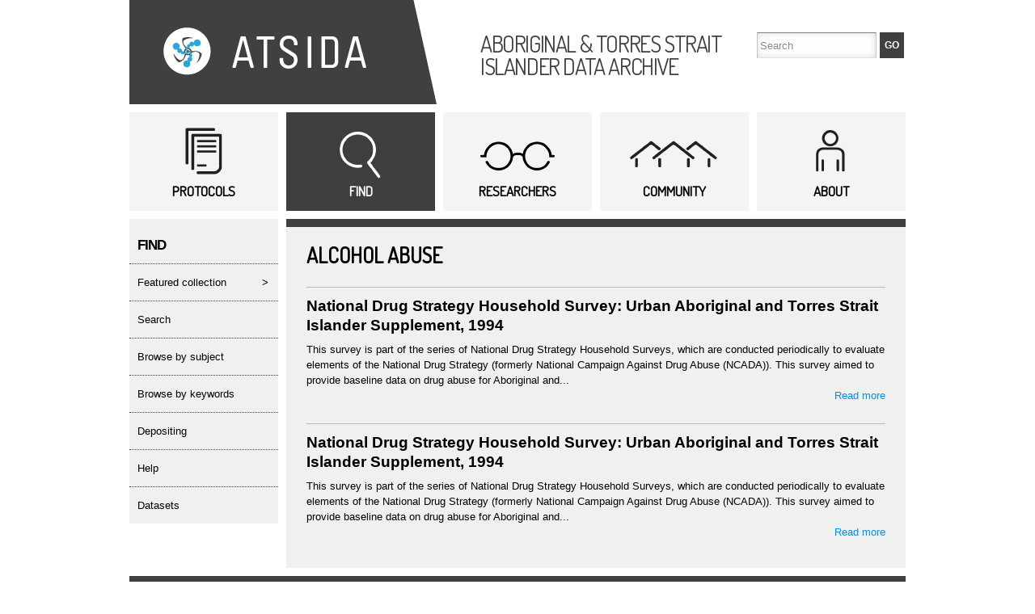

--- FILE ---
content_type: text/html; charset=utf-8
request_url: https://www.atsida.edu.au/archive/search/keywords/alcohol-abuse
body_size: 5028
content:
<!DOCTYPE html>
<html lang="en" dir="ltr">
<head>
  <meta http-equiv="Content-Type" content="text/html; charset=utf-8" />
<meta name="Generator" content="Drupal 7 (http://drupal.org)" />
<link rel="alternate" type="application/rss+xml" title="Alcohol abuse" href="https://www.atsida.edu.au/taxonomy/term/62/all/feed" />
<link rel="shortcut icon" href="https://www.atsida.edu.au/misc/favicon.ico" type="image/vnd.microsoft.icon" />
  <title>Alcohol abuse | ATSIDA</title>  
  <link type="text/css" rel="stylesheet" href="https://www.atsida.edu.au/s3fs-css/css/css_xE-rWrJf-fncB6ztZfd2huxqgxu4WO-qwma6Xer30m4.css" media="all" />
<link type="text/css" rel="stylesheet" href="https://www.atsida.edu.au/s3fs-css/css/css_UqOoffvk-FuWbV_8eQT7rRkyNlgHbJYnIPpRiPfBsCw.css" media="all" />
<link type="text/css" rel="stylesheet" href="https://www.atsida.edu.au/s3fs-css/css/css_SJIMTPevqZ2kfsWUv381hqa_kp1GO9ynvz-KULUxlB4.css" media="screen" />
<link type="text/css" rel="stylesheet" href="https://www.atsida.edu.au/s3fs-css/css/css_GpoqO1H_YKBzOUVTKzK4d9W18v7xNMiFHpOi_Fjx5zo.css" media="all" />
<link type="text/css" rel="stylesheet" href="https://www.atsida.edu.au/s3fs-css/css/css_mppvRrCHNToT9_awZhembWlN5gr9bpdS-t5AOlZ6BMY.css" media="all" />
<link type="text/css" rel="stylesheet" href="https://www.atsida.edu.au/s3fs-css/css/css_ZVWemS67iwi3BdQ0IBiyeqOhx980hFX3cpp-EWE3EUU.css" media="all" />
<link type="text/css" rel="stylesheet" href="https://www.atsida.edu.au/s3fs-css/css/css_Si0iG2NfbpNJXySXIy5xMLfxUeTRHBelIeKcl9rnQs4.css" media="all" />
  <script type="text/javascript" src="https://www.atsida.edu.au/s3fs-js/js/js_s7yA-hwRxnKty__ED6DuqmTMKG39xvpRyrtyCrbWH4M.js"></script>
<script type="text/javascript" src="https://www.atsida.edu.au/s3fs-js/js/js_ALa2kwc1kiy6hqA8PWndtq-ejSfjOVN9Mvcv_f2RWZU.js"></script>
<script type="text/javascript">
<!--//--><![CDATA[//><!--
(function(i,s,o,g,r,a,m){i["GoogleAnalyticsObject"]=r;i[r]=i[r]||function(){(i[r].q=i[r].q||[]).push(arguments)},i[r].l=1*new Date();a=s.createElement(o),m=s.getElementsByTagName(o)[0];a.async=1;a.src=g;m.parentNode.insertBefore(a,m)})(window,document,"script","https://www.google-analytics.com/analytics.js","ga");ga("create", "UA-19858353-1", {"cookieDomain":"auto"});ga("send", "pageview");
//--><!]]>
</script>
<script type="text/javascript" src="https://www.atsida.edu.au/s3fs-js/js/js_XFh3mEW1b8rRmlvVzJvMPqnfHfgGGFGMmPYwZxzQ2kI.js"></script>
<script type="text/javascript" src="https://www.atsida.edu.au/s3fs-js/js/js_uwrfBOJCFVq42muTMjrq2bD-RUh8NNq_fZRTb6dsNb4.js"></script>
<script type="text/javascript">
<!--//--><![CDATA[//><!--
jQuery.extend(Drupal.settings, {"basePath":"\/","pathPrefix":"","setHasJsCookie":0,"ajaxPageState":{"theme":"atsida2013","theme_token":"CHMCytmQAxVx-jrozaZHCXlhnLqh-zTtXg_2WQHwIFo","js":{"sites\/all\/modules\/contrib\/jquery_update\/replace\/jquery\/1.8\/jquery.min.js":1,"misc\/jquery-extend-3.4.0.js":1,"misc\/jquery-html-prefilter-3.5.0-backport.js":1,"misc\/jquery.once.js":1,"misc\/drupal.js":1,"sites\/all\/libraries\/colorbox\/jquery.colorbox-min.js":1,"sites\/all\/modules\/contrib\/colorbox\/js\/colorbox.js":1,"sites\/all\/modules\/contrib\/colorbox\/styles\/default\/colorbox_style.js":1,"sites\/www.atsida.edu.au\/modules\/lightbox2\/js\/lightbox.js":1,"sites\/all\/modules\/contrib\/google_analytics\/googleanalytics.js":1,"0":1,"sites\/www.atsida.edu.au\/themes\/atsida2013\/js\/sidebarmenu.js":1,"sites\/www.atsida.edu.au\/themes\/omega\/omega\/js\/jquery.formalize.js":1,"sites\/www.atsida.edu.au\/themes\/omega\/omega\/js\/omega-mediaqueries.js":1,"sites\/www.atsida.edu.au\/themes\/omega\/omega\/js\/omega-equalheights.js":1},"css":{"modules\/system\/system.base.css":1,"modules\/system\/system.menus.css":1,"modules\/system\/system.messages.css":1,"modules\/system\/system.theme.css":1,"sites\/all\/modules\/contrib\/date\/date_api\/date.css":1,"sites\/all\/modules\/contrib\/date\/date_popup\/themes\/datepicker.1.7.css":1,"modules\/field\/theme\/field.css":1,"sites\/www.atsida.edu.au\/modules\/flexslider\/assets\/css\/flexslider_img.css":1,"modules\/node\/node.css":1,"modules\/search\/search.css":1,"modules\/user\/user.css":1,"sites\/all\/modules\/contrib\/views\/css\/views.css":1,"sites\/all\/modules\/contrib\/colorbox\/styles\/default\/colorbox_style.css":1,"sites\/all\/modules\/contrib\/ctools\/css\/ctools.css":1,"sites\/www.atsida.edu.au\/modules\/lightbox2\/css\/lightbox_alt.css":1,"sites\/all\/modules\/contrib\/panels\/css\/panels.css":1,"sites\/www.atsida.edu.au\/themes\/omega\/alpha\/css\/alpha-reset.css":1,"sites\/www.atsida.edu.au\/themes\/omega\/alpha\/css\/alpha-mobile.css":1,"sites\/www.atsida.edu.au\/themes\/omega\/alpha\/css\/alpha-alpha.css":1,"sites\/www.atsida.edu.au\/themes\/omega\/omega\/css\/formalize.css":1,"sites\/www.atsida.edu.au\/themes\/omega\/omega\/css\/omega-text.css":1,"sites\/www.atsida.edu.au\/themes\/omega\/omega\/css\/omega-branding.css":1,"sites\/www.atsida.edu.au\/themes\/omega\/omega\/css\/omega-menu.css":1,"sites\/www.atsida.edu.au\/themes\/omega\/omega\/css\/omega-forms.css":1,"sites\/www.atsida.edu.au\/themes\/omega\/omega\/css\/omega-visuals.css":1,"sites\/www.atsida.edu.au\/themes\/atsida2013\/css\/global.css":1,"wide::sites\/www.atsida.edu.au\/themes\/atsida2013\/css\/atsida2013-atsida2013-default.css":1,"wide::sites\/www.atsida.edu.au\/themes\/atsida2013\/css\/atsida2013-atsida2013-default-wide.css":1,"sites\/www.atsida.edu.au\/themes\/atsida2013\/css\/grid\/atsida2013_default\/wide\/atsida2013-default-wide-10.css":1}},"colorbox":{"opacity":"0.85","current":"{current} of {total}","previous":"\u00ab Prev","next":"Next \u00bb","close":"Close","maxWidth":"98%","maxHeight":"98%","fixed":true,"mobiledetect":true,"mobiledevicewidth":"480px"},"lightbox2":{"rtl":0,"file_path":"\/(\\w\\w\/)public:\/","default_image":"\/sites\/www.atsida.edu.au\/modules\/lightbox2\/images\/brokenimage.jpg","border_size":10,"font_color":"000","box_color":"fff","top_position":"","overlay_opacity":"0.8","overlay_color":"000","disable_close_click":1,"resize_sequence":0,"resize_speed":400,"fade_in_speed":400,"slide_down_speed":600,"use_alt_layout":1,"disable_resize":0,"disable_zoom":0,"force_show_nav":0,"show_caption":1,"loop_items":0,"node_link_text":"View Image Details","node_link_target":"_blank","image_count":"Image !current of !total","video_count":"Video !current of !total","page_count":"Page !current of !total","lite_press_x_close":"press \u003Ca href=\u0022#\u0022 onclick=\u0022hideLightbox(); return FALSE;\u0022\u003E\u003Ckbd\u003Ex\u003C\/kbd\u003E\u003C\/a\u003E to close","download_link_text":"","enable_login":false,"enable_contact":false,"keys_close":"c x 27","keys_previous":"p 37","keys_next":"n 39","keys_zoom":"z","keys_play_pause":"32","display_image_size":"original","image_node_sizes":"()","trigger_lightbox_classes":"","trigger_lightbox_group_classes":"","trigger_slideshow_classes":"","trigger_lightframe_classes":"","trigger_lightframe_group_classes":"","custom_class_handler":0,"custom_trigger_classes":"","disable_for_gallery_lists":true,"disable_for_acidfree_gallery_lists":true,"enable_acidfree_videos":true,"slideshow_interval":5000,"slideshow_automatic_start":true,"slideshow_automatic_exit":true,"show_play_pause":true,"pause_on_next_click":false,"pause_on_previous_click":true,"loop_slides":false,"iframe_width":600,"iframe_height":400,"iframe_border":1,"enable_video":0,"useragent":"Mozilla\/5.0 (Macintosh; Intel Mac OS X 10_15_7) AppleWebKit\/537.36 (KHTML, like Gecko) Chrome\/131.0.0.0 Safari\/537.36; ClaudeBot\/1.0; +claudebot@anthropic.com)"},"better_exposed_filters":{"views":{"dataset_terms":{"displays":{"page":{"filters":[]}}}}},"googleanalytics":{"trackOutbound":1,"trackMailto":1,"trackDownload":1,"trackDownloadExtensions":"7z|aac|arc|arj|asf|asx|avi|bin|csv|doc(x|m)?|dot(x|m)?|exe|flv|gif|gz|gzip|hqx|jar|jpe?g|js|mp(2|3|4|e?g)|mov(ie)?|msi|msp|pdf|phps|png|ppt(x|m)?|pot(x|m)?|pps(x|m)?|ppam|sld(x|m)?|thmx|qtm?|ra(m|r)?|sea|sit|tar|tgz|torrent|txt|wav|wma|wmv|wpd|xls(x|m|b)?|xlt(x|m)|xlam|xml|z|zip","trackColorbox":1},"urlIsAjaxTrusted":{"\/search\/node":true},"omega":{"layouts":{"primary":"wide","order":["wide"],"queries":{"wide":"all"}}}});
//--><!]]>
</script>
  <!--[if lt IE 9]><script src="http://html5shiv.googlecode.com/svn/trunk/html5.js"></script><![endif]-->
  <!-- Google tag (gtag.js) -->
  <script async src="https://www.googletagmanager.com/gtag/js?id=G-JVDSGKWLCN"></script>
  <script>
      window.dataLayer = window.dataLayer || [];
      function gtag(){dataLayer.push(arguments);}
      gtag('js', new Date());

      gtag('config', 'G-JVDSGKWLCN');
  </script>
</head>
<body class="html not-front not-logged-in page-taxonomy page-taxonomy-term page-taxonomy-term- page-taxonomy-term-62 context-archive">
  <div id="skip-link">
    <a href="#main-content" class="element-invisible element-focusable">Skip to main content</a>
  </div>
    <div class="page clearfix" id="page">
      <header id="section-header" class="section section-header">
  <div id="zone-branding-wrapper" class="zone-wrapper zone-branding-wrapper clearfix">  
  <div id="zone-branding" class="zone zone-branding clearfix container-10">
    <div class="grid-10 region region-branding" id="region-branding">
  <div class="region-inner region-branding-inner">
        <div class="branding-data clearfix">
            <div class="logo-img">
        <a href="/" rel="home" title=""><img src="https://utslib-drupal-atsida.storage.googleapis.com/public/atsida_logo.png" alt="" id="logo" /></a>      </div>
                                          <div id="slogan-wrapper">
            <h6 class="site-slogan">Aboriginal &amp; Torres Strait Islander Data Archive</h6>
        </div>
                    <div class="top-search">
                  <form class="search-form" action="/search/node" method="post" id="search-form" accept-charset="UTF-8"><div><div class="container-inline form-wrapper" id="edit-basic"><div class="form-item form-type-textfield form-item-keys">
  <input placeholder="Search" type="text" id="edit-keys" name="keys" value="" size="40" maxlength="255" class="form-text" />
</div>
<input type="submit" id="edit-submit" name="op" value="GO" class="form-submit" /></div><input type="hidden" name="form_build_id" value="form-BnNfftjj7LwMsujV1iCOpypdMJVwLZ9ckjrd2-yMUOA" />
<input type="hidden" name="form_id" value="search_form" />
</div></form>             </div>
    </div>
            
  </div>
</div>  </div>
</div><div id="zone-menu-wrapper" class="zone-wrapper zone-menu-wrapper clearfix">  
  <div id="zone-menu" class="zone zone-menu clearfix container-10">
    <div class="grid-10 region region-menu" id="region-menu">
  <div class="region-inner region-menu-inner">
        <nav class="navigation">
      <h2 class="element-invisible">Main menu</h2><ul id="main-menu" class="links inline clearfix main-menu"><li class="menu-16132 first"><a href="/node/843">Protocols</a></li><li class="menu-214 active-trail"><a href="/find" title="" class="active-trail">Find</a></li><li class="menu-16133"><a href="/node/844">Researchers</a></li><li class="menu-16134"><a href="/node/845" title="">Community</a></li><li class="menu-16135 last"><a href="/node/846">About</a></li></ul>          </nav>
          </div>
</div>
  </div>
</div></header>    
      <section id="section-content" class="section section-content">
  <div id="zone-content-wrapper" class="zone-wrapper zone-content-wrapper clearfix">  
  <div id="zone-content" class="zone zone-content clearfix container-10">    
        
        <aside class="grid-2 region region-sidebar-first" id="region-sidebar-first">
  <div class="region-inner region-sidebar-first-inner">
    <section class="block block-menu-block block-2 block-menu-block-2 odd" id="block-menu-block-2">
     
  <div class="block-inner clearfix">
              <div class="block-title-wrapper">
          <h2 class="block-title"><a href="/find" title="" class="active-trail">Find</a></h2>
      </div>
            
    <div class="content clearfix">
      <div class="menu-block-wrapper menu-block-2 menu-name-menu-atsida-main-menu parent-mlid-0 menu-level-2">
  <ul class="menu"><li class="first expanded menu-mlid-235 menu-235"><a href="/archive/featured-collection" title="">featured collection</a> <div class="expandicon" href="#">v</div><ul class="menu"><li class="first last leaf menu-mlid-1971 menu-1971"><a href="/archive/featured-collection/archive" title="">archive</a></li>
</ul></li>
<li class="expanded menu-mlid-11580 menu-11580"><a href="/archive/search" title="">search</a></li>
<li class="expanded menu-mlid-16218 menu-16218"><a href="/archive/search/subject" title="">Browse by subject</a></li>
<li class="expanded active-trail menu-mlid-16219 menu-16219"><a href="/archive/search/keywords" title="" class="active active-trail">Browse by keywords</a></li>
<li class="leaf menu-mlid-238 menu-238"><a href="/archive/depositing">depositing</a></li>
<li class="leaf menu-mlid-239 menu-239"><a href="/archive/help">help</a></li>
<li class="last expanded menu-mlid-16177 menu-16177"><a href="/node/849">Datasets</a></li>
</ul></div>
    </div>
  </div>
</section>  </div>
</aside><div class="grid-8 region region-content" id="region-content">
  <div class="region-inner region-content-inner">
    <a id="main-content"></a>
                  <div class="main-title-wrapper">
        <h1 class="title" id="page-title">Alcohol abuse</h1>
      </div>
                        <div class="block block-system block-main block-system-main odd block-without-title" id="block-system-main">
     
  <div class="block-inner clearfix">
                
    <div class="content clearfix">
      <div class="view view-dataset-terms view-id-dataset_terms view-display-id-page view-dom-id-6557f147513d855a7ebcaef4517ec03d">
        
  
  
      <div class="view-content">
        <div class="views-row views-row-1 views-row-odd views-row-first">
      
  <div class="views-field views-field-title">        <span class="field-content"><a href="/node/851">National Drug Strategy Household Survey: Urban Aboriginal and Torres Strait Islander Supplement, 1994</a></span>  </div>  
  <div class="views-field views-field-field-dataset-description">        <div class="field-content">This survey is part of the series of National Drug Strategy Household Surveys, which are conducted periodically to evaluate elements of the National Drug Strategy (formerly National Campaign Against Drug Abuse (NCADA)).

This survey aimed to provide baseline data on drug abuse for Aboriginal and...</div>  </div>  
  <div class="views-field views-field-view-node">        <span class="field-content"><a href="/node/851">Read more</a></span>  </div>  </div>
  <div class="views-row views-row-2 views-row-even views-row-last">
      
  <div class="views-field views-field-title">        <span class="field-content"><a href="/archive/datasets/au.edu.anu.ada.ddi.00824">National Drug Strategy Household Survey: Urban Aboriginal and Torres Strait Islander Supplement, 1994</a></span>  </div>  
  <div class="views-field views-field-field-dataset-description">        <div class="field-content">This survey is part of the series of National Drug Strategy Household Surveys, which are conducted periodically to evaluate elements of the National Drug Strategy (formerly National Campaign Against Drug Abuse (NCADA)).

This survey aimed to provide baseline data on drug abuse for Aboriginal and...</div>  </div>  
  <div class="views-field views-field-view-node">        <span class="field-content"><a href="/archive/datasets/au.edu.anu.ada.ddi.00824">Read more</a></span>  </div>  </div>
    </div>
  
  
  
  
  
  
</div>    </div>
  </div>
</div>  </div>
</div>  </div>
</div></section>    
  
      <footer id="section-footer" class="section section-footer">
  <div id="zone-footer-wrapper" class="zone-wrapper zone-footer-wrapper clearfix">  
     <div id="zone-footer" class="zone zone-footer clearfix container-10">  
     <div class="block-edge"></div>
    <div class="grid-10 region region-footer-first" id="region-footer-first">
  <div class="region-inner region-footer-first-inner">
    <div class="block block-block block-6 block-block-6 odd block-without-title" id="block-block-6">
     
  <div class="block-inner clearfix">
                
    <div class="content clearfix">
      <p>Copyright © 2025 University of Technology Sydney - CRICOS Provider No: 00099F | <a href="/sitemap">Sitemap</a></p>    </div>
  </div>
</div>  </div>
</div>  </div>
</div></footer>  </div>  </body>
</html>

--- FILE ---
content_type: text/css
request_url: https://www.atsida.edu.au/s3fs-css/css/css_Si0iG2NfbpNJXySXIy5xMLfxUeTRHBelIeKcl9rnQs4.css
body_size: 17597
content:
@import url('//fonts.googleapis.com/css?family=Dosis');body{font-family:'Arial',Verdana,sans-serif;}#admin-menu{font-size:16px;}h1,h2,h3,h4,h5,h6{font-family:'Arial',Verdana,sans-serif;}p,dl,hr,h1,h2,h3,h4,h5,h6,ol,ul,pre,table,address,fieldset{padding-bottom:20px;margin-bottom:0px;}h2{font-size:24px;padding-bottom:10px;}a:link,a:visited{color:#0090EB;text-decoration:none;}a:hover{text-decoration:underline;}a:active{color:#808080;text-decoration:none;}.branding-data .logo-img{margin-right:50px;}.site-slogan{font-family:'Dosis';text-transform:uppercase;color:#404041;}#slogan-wrapper{padding:40px 0 0 0px;width:320px;float:left;}#slogan-wrapper h6{font-size:28px;}.main-title-wrapper{padding:10px 0 0 0;background:#404041;}.main-title-wrapper h1.title{text-transform:uppercase;font-family:'Dosis';font-size:26px;background:#f0f0ef;padding:15px 25px 10px 25px;margin-bottom:0px;letter-spacing:0px;}.node-type-dataset .main-title-wrapper h1.title{text-transform:none;font-family:'Arial';font-size:25px;letter-spacing:-.05em;line-height:33px;}body.mceContentBody,.region-content-inner{background:#f0f0ef;}.panel-display{background:#fff;}h2.block-title,.views-field-field-banner-title .field-content{font-size:24px;font-family:'Dosis';text-transform:uppercase;font-weight:normal;}.top-search{margin:40px 0 0 0;padding:0px;width:184px;float:right;}.top-search .form-actions,.top-search .form-item,.top-search .search-form,#search-block-form .form-actions,#search-block-form .form-item,#search-block-form .search-form{margin:0em;}#search-block-form .form-type-textfield{float:left;}.top-search input[type="submit"],#search-block-form input[type="submit"]{-webkit-appearance:none;-moz-border-radius:0px;-webkit-border-radius:0px;-moz-background-clip:padding;-webkit-background-clip:padding;background-clip:padding-box;border-radius:0px;background:#404041;border:1px solid;border-color:#404041;cursor:pointer;color:#FFF;outline:0;overflow:visible;text-shadow:none;width:auto;height:32px;*padding-top:2px;*padding-bottom:0px;margin:0;}.top-search input[type="submit"]{height:32px;padding:3px 5px 4px;font-size:12px;font-weight:bold;}#search-block-form input[type="submit"]{height:42px;text-transform:uppercase;padding:3px 8px 4px;font-size:13px;font-weight:normal;}.top-search input[type="text"],#search-block-form input[type="text"]{-webkit-box-shadow:inset 0 0 10px #dddddd;-moz-box-shadow:inset 0 0 10px #dddddd;box-shadow:inset 0 0 10px #dddddd;}.top-search input[type="text"]{width:148px;height:32px;}#search-block-form input[type="text"]{margin-left:10px;width:286px;height:42px;}#zone-menu-wrapper{margin:10px 0 0 0;}#main-menu li{float:left;margin:0px 5px;padding:0px;}#main-menu li.first{margin-left:0px;}#main-menu li.last{margin-right:0px;}#main-menu li a{background-image:url(/sites/www.atsida.edu.au/themes/atsida2013/images/menusprite.png);font-family:'Dosis';font-weight:700;text-transform:uppercase;width:184px;display:block;background-color:#f5f4f4;background-repeat:no-repeat;padding:85px 0 12px 0;text-align:center;}#main-menu li a:link,#main-menu li a:visited{color:#000;text-decoration:none;font-size:17px;font-weight:bold;}#main-menu li.menu-16132 a{background-position:43px -121px;}#main-menu li.menu-16132 a.active-trail{background-position:46px 9px;color:#FFF;}#main-menu li.menu-214 a{background-position:-130px -127px;}#main-menu li.menu-214 a.active-trail{background-position:-130px 3px;color:#FFF;}#main-menu li.menu-16133 a{background-position:-308px -117px;}#main-menu li.menu-16133 a.active-trail{background-position:-308px 15px;color:#FFF;}#main-menu li.menu-16134 a{background-position:-486px -118px;}#main-menu li.menu-16134 a.active-trail{background-position:-486px 16px;color:#FFF;}#main-menu li.menu-16135 a{background-position:-663px -122px;}#main-menu li.menu-16135 a.active-trail{background-position:-660px 5px;color:#FFF;}#main-menu li a:hover{background-color:#fff200;}#main-menu li a.active-trail{background-color:#3e3e3f;}.zone-content .panel-col-first .inside{margin-right:5px;}.zone-content .panel-col-last .inside{margin-left:5px;}.zone-content .panel-display .pane-block ul.menu li a{font-size:19px;font-weight:bold;font-family:'Dosis';padding:13px 0px 13px 10px;text-transform:uppercase;text-decoration:none;width:100%;}.zone-content .panel-display .pane-block ul.menu li a:hover{background-color:#fff200;text-decoration:none;}.zone-content .panel-display .panel-col-first .pane-block ul.menu li a{text-align:center;padding:19px 0px;}.zone-content .panel-display .panel-col-last .pane-block ul.menu li a{padding-left:217px;padding-bottom:0;padding-right:20px;width:145px;background-repeat:no-repeat;}.zone-content .panel-display .panel-col-last .pane-block ul.menu li.menu-16073 a{padding-top:22px;height:117px;background-image:url(/sites/www.atsida.edu.au/themes/atsida2013/images/findsprites.png);background-position:42px 22px;}.zone-content .panel-display .panel-col-last .pane-block ul.menu li.menu-16074 a{padding-top:50px;height:82px;background-image:url(/sites/www.atsida.edu.au/themes/atsida2013/images/findsprites.png);background-position:42px -93px;}.zone-content .panel-display .panel-col-last .pane-block ul.menu li.menu-16075 a{padding-top:35px;height:97px;background-image:url(/sites/www.atsida.edu.au/themes/atsida2013/images/findsprites.png);background-position:42px -202px;}.zone-content .panel-panel .inside,.zone-content .panel-panel .panel-pane{background:#f0f0ef;}.zone-content .panel-panel .pane-1{padding:10px 25px;}.panel-title-wrapper{padding:10px 0 0 0;background:#404041;}.panel-title-wrapper h2{text-transform:uppercase;font-family:'Dosis';background:#f0f0ef;padding:10px;}.search-description{padding:14px 10px;color:#808080;}.zone-content .block .block-title-wrapper{display:block;background:#f0f0ef;}.zone-content .block .block-title{text-transform:uppercase;font-size:17px;font-weight:bold;padding:19px 10px 10px 10px;}.zone-content .block .block-title a{color:#000;text-decoration:none;font-family:Arial;}.zone-content .block .block-title a:hover{text-decoration:underline;}.zone-content .block-menu-menu-quick-links .block-title-wrapper{height:55px;background:#404041;}.zone-content .block-menu-menu-quick-links .block-title{font-weight:normal;padding:10px;color:#FFF;font-size:24px;}.zone-content .block ul{overflow:hidden;}.zone-content .block ul ul{padding:0 0px 0 18px;list-style:circle;}.zone-content .block ul.menu{background:#f0f0ef;clear:both;}.zone-content .block ul.menu li{padding:0;margin:0;list-style:none;border-top:1px #404041 dotted;overflow:hidden;}.zone-content .block ul.menu li li{border-top:none;}.zone-content .block ul.menu li a{padding:13px 0px 13px 10px;display:block;text-decoration:none;color:#000;width:150px;float:left;}.zone-content .block ul.menu li a:first-letter{text-transform:capitalize}.zone-content .block ul.menu li div.expandicon{float:right;width:10px;padding:13px 10px 13px 0px;}.zone-content .block ul.menu li div.expandicon:hover{cursor:pointer;}.zone-content .block ul.menu li li a{padding:6px 0px 6px 20px;color:#808080;}.zone-content .block ul.menu li li.first a{padding:0px 0px 6px 20px;color:#808080;}.zone-content .block ul.menu li li.last a{padding:6px 0px 18px 20px;color:#808080;}.zone-content .block ul.menu li a:hover{text-decoration:underline;}.zone-content .block .menu-block-11 ul.menu li a{background:url(/sites/www.atsida.edu.au/themes/atsida2013/images/2ndlevelarrow.png)25px 31px no-repeat;padding:22px 0px 26px 0px;display:block;text-decoration:none;text-transform:none;color:#000;width:100%;float:left;font-size:28px;font-family:'Dosis';text-transform:uppercase;}.zone-content .block .menu-block-11 ul.menu li a:hover{background-color:#fff200;}.second-lvl-title,.second-lvl-desc{padding-left:92px;}.second-lvl-desc{color:#808080;;}#zone-content-wrapper{margin:10px 0 0 0;}.flexslider .flex-control-nav{width:auto;top:21px;right:14px;}.flex-control-nav li{margin:0 3px;}.flexslider .flex-control-paging li a.flex-active{background:#FFF;cursor:default;}.flexslider .flex-control-paging li a{width:14px;height:14px;display:block;background:#666;background:rgba(0,0,0,0.5);cursor:pointer;text-indent:-9999px;-webkit-border-radius:21px;-moz-border-radius:21px;-o-border-radius:21px;border-radius:21px;box-shadow:inset 0 0 3px rgba(0,0,0,0.3);}.flexslider{margin:0 0 0px;background:#404041;border:none;position:relative;-webkit-border-radius:0px;-moz-border-radius:0px;-o-border-radius:0px;border-radius:0px;box-shadow:0;-webkit-box-shadow:0;-moz-box-shadow:0;-o-box-shadow:0;zoom:1;}.views-field-field-banner-title{background:#404041;height:55px;}.views-field-field-banner-title .field-content{color:#FFF;padding:10px;}.views-field-field-banner-text-overlay{background:#404041;color:#fff;position:absolute;bottom:0;left:0;opacity:0;width:100%;}.views-field-field-banner-text-overlay .field-content{padding:10px;}.flexslider:hover .views-field-field-banner-text-overlay{opacity:0.7;}#zone-postscript-wrapper{margin-top:10px;}.zone-postscript-wrapper h2{line-height:50px;margin:0 0 0 0;}.block-edge{display:block;background:#404041;height:10px;}.zone-postscript-wrapper .region-postscript-first,.zone-postscript-wrapper .region-postscript-second{background:#f0f0ef;position:relative;}.zone-postscript-wrapper .region-postscript-first .block-inner,.zone-postscript-wrapper .region-postscript-second .block-inner{padding:10px;}.zone-postscript-wrapper .region-postscript-first .block-inner .content{padding-bottom:20px;}.zone-postscript-wrapper .views-row{border-top:1px #404041 dotted;}.zone-postscript-wrapper .views-field-created,.zone-postscript-wrapper .views-field-title{font-weight:bold;margin:7px 0 4px 0;}.zone-postscript-wrapper .views-field-nid{float:right;font-weight:bold;}.zone-postscript-wrapper .views-field-title{margin:5px 0 14px 0;}.zone-postscript-wrapper .view-id-datasets .views-field-title{font-weight:bold;}.zone-postscript-wrapper a{text-decoration:none;color:#000;}.zone-postscript-wrapper .region-postscript-first a:hover,.zone-postscript-wrapper .region-postscript-second a:hover{text-decoration:underline;}.zone-postscript-wrapper .more-link{position:absolute;bottom:10px;right:10px;}.zone-postscript-wrapper .block-views{position:inherit;}.region-postscript-third{}.region-postscript-third .content a{background:#404041;height:160px;display:block;background-image:url(/sites/www.atsida.edu.au/themes/atsida2013/images/map.png);background-position:17px 65px;background-repeat:no-repeat;padding:261px 0 0 0;color:#fff;font-family:'Dosis';font-size:28px;text-align:center;}.region-postscript-third .content a:hover{background-position:-183px 65px;background-color:#fff200;color:#000;}#zone-footer-wrapper{margin-top:10px;}.zone-footer-wrapper .block-edge{margin:0 5px;}.node-type-dataset .region-content-inner legend{font-weight:bold;background-color:#DDD;width:100%;}.node-type-dataset .region-content-inner legend a{color:#000;font-size:25px;font-family:'Dosis';font-weight:normal;text-transform:uppercase;text-decoration:none;display:block;padding:17px 20px 20px 86px;border-top:1px #404041 dotted;}html.js .node-type-dataset .region-content-inner fieldset.collapsible .fieldset-legend{background:url(/sites/www.atsida.edu.au/themes/atsida2013/images/fieldsetsprite.png) 23px -31px no-repeat;padding:0;}html.js .node-type-dataset .region-content-inner fieldset.collapsible .fieldset-legend:hover{background-color:#fff200;}html.js .node-type-dataset .region-content-inner fieldset.collapsed .fieldset-legend{background:url(/sites/www.atsida.edu.au/themes/atsida2013/images/fieldsetsprite.png) 23px 23px no-repeat;padding:0;}.node-type-dataset .region-content-inner legend .summary{display:none;}.node-type-dataset .region-content-inner fieldset{background-color:#DDD;height:auto !important;margin:0;padding:0;clear:both;}article.node-dataset .field-label{float:left;clear:both;width:30%;clear:both;}.node-type-dataset .region-content-inner fieldset .field-label{font-weight:normal;}article.node-dataset .field-group-multiple-container clearfix .field-label,article.node-dataset .fieldgroup .field-label,article.node-dataset .group-production h3,article.node-dataset .group-study-info h3{font-size:13px;width:30%;float:left;clear:both;font-weight:normal;}article.node-dataset fieldset h2{width:100%;border-top:1px solid #B9B9B9;clear:both;font-size:18px;}article.node-dataset .field-items{float:left;width:70%;padding:0 0 10px 0;}article.node-dataset .multiple-inline-element .field-items{padding:0;}article.node-dataset .multiple-inline-element{padding:0 0 10px 0;}article.node-dataset .field-name-field-dataset-description .field-items{width:auto;}article.node-dataset .group-producer{clear:both;}article.node-dataset .field-items .field-item{float:left;padding-right:10px;}article.node-dataset .field-group-multiple-container{float:left;width:70%;}.field-group-multiple-container .even{background:none;}article.node-dataset .field-group-multiple-container .multiple-inline-element{padding-left:0;padding-right:0;border:0;}article.node-dataset .field-group-multiple-container .multiple-element{float:none;padding:0;}body.mceContentBody{min-width:inherit;}.page-search-node .block-system-main,#print-mail-form,body.mceContentBody,#site-map,.node-page .field-name-body,.node-news-subpage .field-name-body,.node-blog .field-name-body,article.node-dataset .fieldset-wrapper,article.node-dataset .field,article.node-language,article.node-news{padding:10px 25px 30px 25px;}article.node-dataset .fieldset-description{padding-left:30%;padding-top:16px;padding-bottom:7px;border-top:1px solid #B9B9B9;font-size:11px;}article.node-dataset fieldset .field,fieldset .fieldset-wrapper .fieldset-wrapper{padding:0px 0px;}.node-language .read-more{display:none;}.contextual-links-region{}.print_html{margin-left:0;}.print_html a,.print_mail a{width:200px;background-color:#f0f0ef;background-image:url(/sites/www.atsida.edu.au/themes/atsida2013/images/printsprites.png);font-family:'Dosis';font-weight:700;text-transform:capitalize;text-decoration:none;color:#000;width:184px;display:block;background-color:#f5f4f4;background-repeat:no-repeat;padding:47px 0 12px 0;margin-top:10px;text-align:center;float:left;}.print_html a{background-position:70px 16px;}.print_mail a{background-position:70px -49px;margin-left:10px;}div.view-faqs-foreal{background-color:#f0f0ef;padding:0 25px 25px;}.view-faqs-foreal .views-header{}.ui-accordion-icons .ui-accordion-header a{font-weight:bold;}#zone-content .views-field-title a{font-weight:bold;font-size:19px;color:#000;text-decoration:none;clear:both;line-height:24px;}#zone-content .view-faqs-foreal .views-field-title a{font-size:inherit;line-height:inherit;}#zone-content .views-field-title{padding-bottom:8px;}#zone-content .views-field-title a:hover{text-decoration:underline;}#zone-content .views-field-view-node a{float:right;}#zone-content .views-row{border-top:1px solid #B9B9B9;clear:both;margin-bottom:44px;padding-top:11px;}#zone-content .view-faqs-foreal .views-row{border-top:none;margin-bottom:0;padding-top:0;}.not-front .region-content-inner div.view{padding:10px 25px;}#zone-content .views-field-field-news-thumb{float:left;padding:0 10px 0 0;}#zone-content .flexslider .views-field-field-news-thumb{padding:0;}.block-print{background:#fff;}article.node-page table td{vertical-align:inherit;}body.page-splashify-splash{min-width:inherit;}.page-splashify-splash .region-content-inner{background:inherit;}.page-splashify-splash .container-10{width:inherit;}.page-splashify-splash .container-10 .grid-10{width:inherit;}.page-splashify-splash .main-title-wrapper{padding:0;background:inherit;}.page-splashify-splash .main-title-wrapper h1.title{text-transform:uppercase;font-family:'Dosis';font-size:24px;font-weight:normal;background:inherit;padding:0px;margin-bottom:0px;letter-spacing:0px;}#cboxOverlay{background:none;}

body{min-width:970px;}.container-10{margin-left:auto;margin-right:auto;width:970px;}.grid-1,.grid-2,.grid-3,.grid-4,.grid-5,.grid-6,.grid-7,.grid-8,.grid-9,.grid-10{display:inline;float:left;position:relative;margin-left:5px;margin-right:5px;}.push-1,.pull-1,.push-2,.pull-2,.push-3,.pull-3,.push-4,.pull-4,.push-5,.pull-5,.push-6,.pull-6,.push-7,.pull-7,.push-8,.pull-8,.push-9,.pull-9,.push-10,.pull-10{position:relative;}.alpha{margin-left:0;}.omega{margin-right:0;}.container-10 .grid-1{width:87px;}.container-10 .grid-2{width:184px;}.container-10 .grid-3{width:281px;}.container-10 .grid-4{width:378px;}.container-10 .grid-5{width:475px;}.container-10 .grid-6{width:572px;}.container-10 .grid-7{width:669px;}.container-10 .grid-8{width:766px;}.container-10 .grid-9{width:863px;}.container-10 .grid-10{width:960px;}.container-10 .prefix-1{padding-left:97px;}.container-10 .prefix-2{padding-left:194px;}.container-10 .prefix-3{padding-left:291px;}.container-10 .prefix-4{padding-left:388px;}.container-10 .prefix-5{padding-left:485px;}.container-10 .prefix-6{padding-left:582px;}.container-10 .prefix-7{padding-left:679px;}.container-10 .prefix-8{padding-left:776px;}.container-10 .prefix-9{padding-left:873px;}.container-10 .suffix-1{padding-right:97px;}.container-10 .suffix-2{padding-right:194px;}.container-10 .suffix-3{padding-right:291px;}.container-10 .suffix-4{padding-right:388px;}.container-10 .suffix-5{padding-right:485px;}.container-10 .suffix-6{padding-right:582px;}.container-10 .suffix-7{padding-right:679px;}.container-10 .suffix-8{padding-right:776px;}.container-10 .suffix-9{padding-right:873px;}.container-10 .push-1{left:97px;}.container-10 .push-2{left:194px;}.container-10 .push-3{left:291px;}.container-10 .push-4{left:388px;}.container-10 .push-5{left:485px;}.container-10 .push-6{left:582px;}.container-10 .push-7{left:679px;}.container-10 .push-8{left:776px;}.container-10 .push-9{left:873px;}.container-10 .pull-1{left:-97px;}.container-10 .pull-2{left:-194px;}.container-10 .pull-3{left:-291px;}.container-10 .pull-4{left:-388px;}.container-10 .pull-5{left:-485px;}.container-10 .pull-6{left:-582px;}.container-10 .pull-7{left:-679px;}.container-10 .pull-8{left:-776px;}.container-10 .pull-9{left:-873px;}


--- FILE ---
content_type: application/x-javascript
request_url: https://www.atsida.edu.au/s3fs-js/js/js_XFh3mEW1b8rRmlvVzJvMPqnfHfgGGFGMmPYwZxzQ2kI.js
body_size: 194
content:
(function ($) {
 Drupal.behaviors.menuCollapse = {
    selector: '.region-sidebar-first li.expanded',
    attach: function (context, settings) {
      $(this.selector).not('.active-trail')
                .children('div')
                .text('>');
      $(this.selector).not('.active-trail')
                .toggleClass('expanded')
                .children('ul')
                .hide();
      $('.expandicon', context).click(function () {
            var icon = $(this).text() == '>' ? 'v' : '>';
            $(this).text(icon);
            $(this).next('ul').toggle('showOrHide');
            $(this).parent().toggleClass('expanded');
      });
    }
  };
})(jQuery);;
